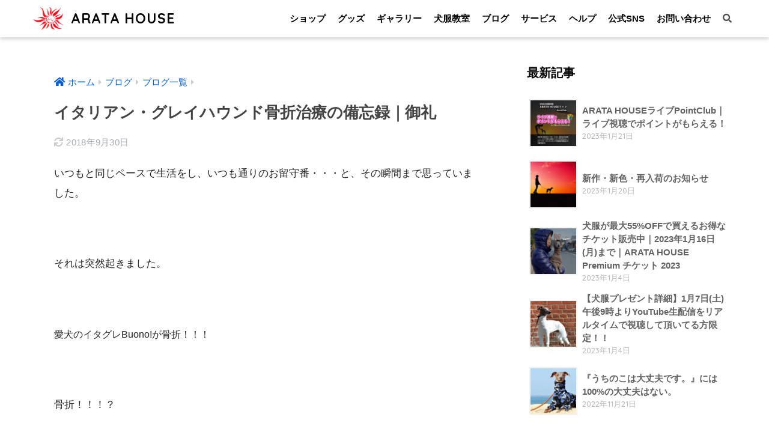

--- FILE ---
content_type: text/html; charset=UTF-8
request_url: https://aratahouse.com/931/%E3%82%A4%E3%82%BF%E3%83%AA%E3%82%A2%E3%83%B3%E3%83%BB%E3%82%B0%E3%83%AC%E3%82%A4%E3%83%8F%E3%82%A6%E3%83%B3%E3%83%89%E9%AA%A8%E6%8A%98%E6%B2%BB%E7%99%82%E3%81%AE%E5%82%99%E5%BF%98%E9%8C%B2.html
body_size: 48905
content:
<!doctype html><html lang="ja"><head><meta charset="utf-8"><meta http-equiv="X-UA-Compatible" content="IE=edge"><meta name="HandheldFriendly" content="True"><meta name="MobileOptimized" content="320"><meta name="viewport" content="width=device-width, initial-scale=1, viewport-fit=cover"/><meta name="msapplication-TileColor" content="#065fd4"><meta name="theme-color" content="#065fd4"><link rel="pingback" href="https://aratahouse.com/wp/xmlrpc.php"><link media="all" href="https://aratahouse.com/wp/wp-content/cache/autoptimize/css/autoptimize_bc1d3d20b3e7b96633617f6319dfa4a3.css" rel="stylesheet"><title>イタリアン・グレイハウンド骨折治療の備忘録｜御礼 | ARATA HOUSE</title><meta name='robots' content='max-image-preview:large' /><link rel='dns-prefetch' href='//ajax.googleapis.com' /><link rel='dns-prefetch' href='//fonts.googleapis.com' /><link rel='dns-prefetch' href='//use.fontawesome.com' /><link rel='dns-prefetch' href='//s.w.org' /><link rel='dns-prefetch' href='//v0.wordpress.com' /><link rel='dns-prefetch' href='//jetpack.wordpress.com' /><link rel='dns-prefetch' href='//s0.wp.com' /><link rel='dns-prefetch' href='//public-api.wordpress.com' /><link rel='dns-prefetch' href='//0.gravatar.com' /><link rel='dns-prefetch' href='//1.gravatar.com' /><link rel='dns-prefetch' href='//2.gravatar.com' /><link rel='dns-prefetch' href='//i0.wp.com' /><link rel='dns-prefetch' href='//c0.wp.com' /><link rel="alternate" type="application/rss+xml" title="ARATA HOUSE &raquo; フィード" href="https://aratahouse.com/feed" /><link rel="alternate" type="application/rss+xml" title="ARATA HOUSE &raquo; コメントフィード" href="https://aratahouse.com/comments/feed" /> <script type="text/javascript">window._wpemojiSettings = {"baseUrl":"https:\/\/s.w.org\/images\/core\/emoji\/13.1.0\/72x72\/","ext":".png","svgUrl":"https:\/\/s.w.org\/images\/core\/emoji\/13.1.0\/svg\/","svgExt":".svg","source":{"concatemoji":"https:\/\/aratahouse.com\/wp\/wp-includes\/js\/wp-emoji-release.min.js?ver=5.9.12"}};
/*! This file is auto-generated */
!function(e,a,t){var n,r,o,i=a.createElement("canvas"),p=i.getContext&&i.getContext("2d");function s(e,t){var a=String.fromCharCode;p.clearRect(0,0,i.width,i.height),p.fillText(a.apply(this,e),0,0);e=i.toDataURL();return p.clearRect(0,0,i.width,i.height),p.fillText(a.apply(this,t),0,0),e===i.toDataURL()}function c(e){var t=a.createElement("script");t.src=e,t.defer=t.type="text/javascript",a.getElementsByTagName("head")[0].appendChild(t)}for(o=Array("flag","emoji"),t.supports={everything:!0,everythingExceptFlag:!0},r=0;r<o.length;r++)t.supports[o[r]]=function(e){if(!p||!p.fillText)return!1;switch(p.textBaseline="top",p.font="600 32px Arial",e){case"flag":return s([127987,65039,8205,9895,65039],[127987,65039,8203,9895,65039])?!1:!s([55356,56826,55356,56819],[55356,56826,8203,55356,56819])&&!s([55356,57332,56128,56423,56128,56418,56128,56421,56128,56430,56128,56423,56128,56447],[55356,57332,8203,56128,56423,8203,56128,56418,8203,56128,56421,8203,56128,56430,8203,56128,56423,8203,56128,56447]);case"emoji":return!s([10084,65039,8205,55357,56613],[10084,65039,8203,55357,56613])}return!1}(o[r]),t.supports.everything=t.supports.everything&&t.supports[o[r]],"flag"!==o[r]&&(t.supports.everythingExceptFlag=t.supports.everythingExceptFlag&&t.supports[o[r]]);t.supports.everythingExceptFlag=t.supports.everythingExceptFlag&&!t.supports.flag,t.DOMReady=!1,t.readyCallback=function(){t.DOMReady=!0},t.supports.everything||(n=function(){t.readyCallback()},a.addEventListener?(a.addEventListener("DOMContentLoaded",n,!1),e.addEventListener("load",n,!1)):(e.attachEvent("onload",n),a.attachEvent("onreadystatechange",function(){"complete"===a.readyState&&t.readyCallback()})),(n=t.source||{}).concatemoji?c(n.concatemoji):n.wpemoji&&n.twemoji&&(c(n.twemoji),c(n.wpemoji)))}(window,document,window._wpemojiSettings);</script> <link rel='stylesheet' id='sng-googlefonts-css'  href='https://fonts.googleapis.com/css?family=Quicksand%3A500%2C700&#038;display=swap' type='text/css' media='all' /><link rel='stylesheet' id='sng-fontawesome-css'  href='https://use.fontawesome.com/releases/v5.11.2/css/all.css' type='text/css' media='all' /><link rel='stylesheet' id='pz-linkcard-css-css'  href='//aratahouse.com/wp/wp-content/uploads/pz-linkcard/style/style.min.css' type='text/css' media='all' /><link rel='stylesheet' id='dashicons-css'  href='https://aratahouse.com/wp/wp-includes/css/dashicons.min.css?ver=5.9.12' type='text/css' media='all' /> <script type='text/javascript' src='https://ajax.googleapis.com/ajax/libs/jquery/3.5.1/jquery.min.js' id='jquery-js'></script> <link rel="https://api.w.org/" href="https://aratahouse.com/wp-json/" /><link rel="alternate" type="application/json" href="https://aratahouse.com/wp-json/wp/v2/posts/931" /><link rel="EditURI" type="application/rsd+xml" title="RSD" href="https://aratahouse.com/wp/xmlrpc.php?rsd" /><link rel="canonical" href="https://aratahouse.com/931/%e3%82%a4%e3%82%bf%e3%83%aa%e3%82%a2%e3%83%b3%e3%83%bb%e3%82%b0%e3%83%ac%e3%82%a4%e3%83%8f%e3%82%a6%e3%83%b3%e3%83%89%e9%aa%a8%e6%8a%98%e6%b2%bb%e7%99%82%e3%81%ae%e5%82%99%e5%bf%98%e9%8c%b2.html" /><link rel='shortlink' href='https://wp.me/p43syq-f1' /><link rel="alternate" type="application/json+oembed" href="https://aratahouse.com/wp-json/oembed/1.0/embed?url=https%3A%2F%2Faratahouse.com%2F931%2F%25e3%2582%25a4%25e3%2582%25bf%25e3%2583%25aa%25e3%2582%25a2%25e3%2583%25b3%25e3%2583%25bb%25e3%2582%25b0%25e3%2583%25ac%25e3%2582%25a4%25e3%2583%258f%25e3%2582%25a6%25e3%2583%25b3%25e3%2583%2589%25e9%25aa%25a8%25e6%258a%2598%25e6%25b2%25bb%25e7%2599%2582%25e3%2581%25ae%25e5%2582%2599%25e5%25bf%2598%25e9%258c%25b2.html" /><link rel="alternate" type="text/xml+oembed" href="https://aratahouse.com/wp-json/oembed/1.0/embed?url=https%3A%2F%2Faratahouse.com%2F931%2F%25e3%2582%25a4%25e3%2582%25bf%25e3%2583%25aa%25e3%2582%25a2%25e3%2583%25b3%25e3%2583%25bb%25e3%2582%25b0%25e3%2583%25ac%25e3%2582%25a4%25e3%2583%258f%25e3%2582%25a6%25e3%2583%25b3%25e3%2583%2589%25e9%25aa%25a8%25e6%258a%2598%25e6%25b2%25bb%25e7%2599%2582%25e3%2581%25ae%25e5%2582%2599%25e5%25bf%2598%25e9%258c%25b2.html&#038;format=xml" /><meta property="og:title" content="イタリアン・グレイハウンド骨折治療の備忘録｜御礼" /><meta property="og:description" content="いつもと同じペースで生活をし、いつも通りのお留守番・・・と、その瞬間まで思っていました。 &nbsp; それは突然起きました。 &nbsp; 愛犬のイタグレBuono!が骨折！！！ &nbsp; 骨折！！！？ &amp;nbsp ... " /><meta property="og:type" content="article" /><meta property="og:url" content="https://aratahouse.com/931/%e3%82%a4%e3%82%bf%e3%83%aa%e3%82%a2%e3%83%b3%e3%83%bb%e3%82%b0%e3%83%ac%e3%82%a4%e3%83%8f%e3%82%a6%e3%83%b3%e3%83%89%e9%aa%a8%e6%8a%98%e6%b2%bb%e7%99%82%e3%81%ae%e5%82%99%e5%bf%98%e9%8c%b2.html" /><meta property="og:image" content="https://i0.wp.com/aratahouse.com/wp/wp-content/uploads/2014/01/写真4.jpg?fit=480%2C640&#038;ssl=1" /><meta name="thumbnail" content="https://i0.wp.com/aratahouse.com/wp/wp-content/uploads/2014/01/写真4.jpg?fit=480%2C640&#038;ssl=1" /><meta property="og:site_name" content="ARATA HOUSE" /><meta name="twitter:card" content="summary_large_image" />  <script data-ad-client="ca-pub-5333736302810085" async src="https://pagead2.googlesyndication.com/pagead/js/adsbygoogle.js"></script> <script async src="https://www.googletagmanager.com/gtag/js?id=UA-45567407-1"></script> <script>window.dataLayer = window.dataLayer || [];
  function gtag(){dataLayer.push(arguments);}
  gtag('js', new Date());
  gtag('config', 'UA-45567407-1');</script> <script>document.documentElement.classList.add(
					'jetpack-lazy-images-js-enabled'
				);</script> <link rel="icon" href="https://i0.wp.com/aratahouse.com/wp/wp-content/uploads/2018/10/cropped-dc041afbf7abde49839cc23713368a98-1.png?fit=32%2C32&#038;ssl=1" sizes="32x32" /><link rel="icon" href="https://i0.wp.com/aratahouse.com/wp/wp-content/uploads/2018/10/cropped-dc041afbf7abde49839cc23713368a98-1.png?fit=192%2C192&#038;ssl=1" sizes="192x192" /><link rel="apple-touch-icon" href="https://i0.wp.com/aratahouse.com/wp/wp-content/uploads/2018/10/cropped-dc041afbf7abde49839cc23713368a98-1.png?fit=180%2C180&#038;ssl=1" /><meta name="msapplication-TileImage" content="https://i0.wp.com/aratahouse.com/wp/wp-content/uploads/2018/10/cropped-dc041afbf7abde49839cc23713368a98-1.png?fit=270%2C270&#038;ssl=1" /></head><body class="post-template-default single single-post postid-931 single-format-standard custom-background fa5"> <svg xmlns="http://www.w3.org/2000/svg" viewBox="0 0 0 0" width="0" height="0" focusable="false" role="none" style="visibility: hidden; position: absolute; left: -9999px; overflow: hidden;" ><defs><filter id="wp-duotone-dark-grayscale"><feColorMatrix color-interpolation-filters="sRGB" type="matrix" values=" .299 .587 .114 0 0 .299 .587 .114 0 0 .299 .587 .114 0 0 .299 .587 .114 0 0 " /><feComponentTransfer color-interpolation-filters="sRGB" ><feFuncR type="table" tableValues="0 0.498039215686" /><feFuncG type="table" tableValues="0 0.498039215686" /><feFuncB type="table" tableValues="0 0.498039215686" /><feFuncA type="table" tableValues="1 1" /></feComponentTransfer><feComposite in2="SourceGraphic" operator="in" /></filter></defs></svg><svg xmlns="http://www.w3.org/2000/svg" viewBox="0 0 0 0" width="0" height="0" focusable="false" role="none" style="visibility: hidden; position: absolute; left: -9999px; overflow: hidden;" ><defs><filter id="wp-duotone-grayscale"><feColorMatrix color-interpolation-filters="sRGB" type="matrix" values=" .299 .587 .114 0 0 .299 .587 .114 0 0 .299 .587 .114 0 0 .299 .587 .114 0 0 " /><feComponentTransfer color-interpolation-filters="sRGB" ><feFuncR type="table" tableValues="0 1" /><feFuncG type="table" tableValues="0 1" /><feFuncB type="table" tableValues="0 1" /><feFuncA type="table" tableValues="1 1" /></feComponentTransfer><feComposite in2="SourceGraphic" operator="in" /></filter></defs></svg><svg xmlns="http://www.w3.org/2000/svg" viewBox="0 0 0 0" width="0" height="0" focusable="false" role="none" style="visibility: hidden; position: absolute; left: -9999px; overflow: hidden;" ><defs><filter id="wp-duotone-purple-yellow"><feColorMatrix color-interpolation-filters="sRGB" type="matrix" values=" .299 .587 .114 0 0 .299 .587 .114 0 0 .299 .587 .114 0 0 .299 .587 .114 0 0 " /><feComponentTransfer color-interpolation-filters="sRGB" ><feFuncR type="table" tableValues="0.549019607843 0.988235294118" /><feFuncG type="table" tableValues="0 1" /><feFuncB type="table" tableValues="0.717647058824 0.254901960784" /><feFuncA type="table" tableValues="1 1" /></feComponentTransfer><feComposite in2="SourceGraphic" operator="in" /></filter></defs></svg><svg xmlns="http://www.w3.org/2000/svg" viewBox="0 0 0 0" width="0" height="0" focusable="false" role="none" style="visibility: hidden; position: absolute; left: -9999px; overflow: hidden;" ><defs><filter id="wp-duotone-blue-red"><feColorMatrix color-interpolation-filters="sRGB" type="matrix" values=" .299 .587 .114 0 0 .299 .587 .114 0 0 .299 .587 .114 0 0 .299 .587 .114 0 0 " /><feComponentTransfer color-interpolation-filters="sRGB" ><feFuncR type="table" tableValues="0 1" /><feFuncG type="table" tableValues="0 0.278431372549" /><feFuncB type="table" tableValues="0.592156862745 0.278431372549" /><feFuncA type="table" tableValues="1 1" /></feComponentTransfer><feComposite in2="SourceGraphic" operator="in" /></filter></defs></svg><svg xmlns="http://www.w3.org/2000/svg" viewBox="0 0 0 0" width="0" height="0" focusable="false" role="none" style="visibility: hidden; position: absolute; left: -9999px; overflow: hidden;" ><defs><filter id="wp-duotone-midnight"><feColorMatrix color-interpolation-filters="sRGB" type="matrix" values=" .299 .587 .114 0 0 .299 .587 .114 0 0 .299 .587 .114 0 0 .299 .587 .114 0 0 " /><feComponentTransfer color-interpolation-filters="sRGB" ><feFuncR type="table" tableValues="0 0" /><feFuncG type="table" tableValues="0 0.647058823529" /><feFuncB type="table" tableValues="0 1" /><feFuncA type="table" tableValues="1 1" /></feComponentTransfer><feComposite in2="SourceGraphic" operator="in" /></filter></defs></svg><svg xmlns="http://www.w3.org/2000/svg" viewBox="0 0 0 0" width="0" height="0" focusable="false" role="none" style="visibility: hidden; position: absolute; left: -9999px; overflow: hidden;" ><defs><filter id="wp-duotone-magenta-yellow"><feColorMatrix color-interpolation-filters="sRGB" type="matrix" values=" .299 .587 .114 0 0 .299 .587 .114 0 0 .299 .587 .114 0 0 .299 .587 .114 0 0 " /><feComponentTransfer color-interpolation-filters="sRGB" ><feFuncR type="table" tableValues="0.780392156863 1" /><feFuncG type="table" tableValues="0 0.949019607843" /><feFuncB type="table" tableValues="0.352941176471 0.470588235294" /><feFuncA type="table" tableValues="1 1" /></feComponentTransfer><feComposite in2="SourceGraphic" operator="in" /></filter></defs></svg><svg xmlns="http://www.w3.org/2000/svg" viewBox="0 0 0 0" width="0" height="0" focusable="false" role="none" style="visibility: hidden; position: absolute; left: -9999px; overflow: hidden;" ><defs><filter id="wp-duotone-purple-green"><feColorMatrix color-interpolation-filters="sRGB" type="matrix" values=" .299 .587 .114 0 0 .299 .587 .114 0 0 .299 .587 .114 0 0 .299 .587 .114 0 0 " /><feComponentTransfer color-interpolation-filters="sRGB" ><feFuncR type="table" tableValues="0.650980392157 0.403921568627" /><feFuncG type="table" tableValues="0 1" /><feFuncB type="table" tableValues="0.447058823529 0.4" /><feFuncA type="table" tableValues="1 1" /></feComponentTransfer><feComposite in2="SourceGraphic" operator="in" /></filter></defs></svg><svg xmlns="http://www.w3.org/2000/svg" viewBox="0 0 0 0" width="0" height="0" focusable="false" role="none" style="visibility: hidden; position: absolute; left: -9999px; overflow: hidden;" ><defs><filter id="wp-duotone-blue-orange"><feColorMatrix color-interpolation-filters="sRGB" type="matrix" values=" .299 .587 .114 0 0 .299 .587 .114 0 0 .299 .587 .114 0 0 .299 .587 .114 0 0 " /><feComponentTransfer color-interpolation-filters="sRGB" ><feFuncR type="table" tableValues="0.0980392156863 1" /><feFuncG type="table" tableValues="0 0.662745098039" /><feFuncB type="table" tableValues="0.847058823529 0.419607843137" /><feFuncA type="table" tableValues="1 1" /></feComponentTransfer><feComposite in2="SourceGraphic" operator="in" /></filter></defs></svg> <script type="text/javascript" id="bbp-swap-no-js-body-class">document.body.className = document.body.className.replace( 'bbp-no-js', 'bbp-js' );</script> <div id="container"><header class="header"><div id="inner-header" class="wrap cf"><div id="logo" class="header-logo h1 dfont"> <a href="https://aratahouse.com" class="header-logo__link"> <img src="https://aratahouse.com/wp/wp-content/uploads/2018/10/dc041afbf7abde49839cc23713368a98.png" alt="ARATA HOUSE" width="512" height="512" class="header-logo__img"> ARATA HOUSE </a></div><div class="header-search"> <input type="checkbox" class="header-search__input" id="header-search-input" onclick="document.querySelector('.header-search__modal .searchform__input').focus()"> <label class="header-search__close" for="header-search-input"></label><div class="header-search__modal"><form role="search" method="get" class="searchform" action="https://aratahouse.com/"><div> <input type="search" class="searchform__input" name="s" value="" placeholder="検索" /> <button type="submit" class="searchform__submit" aria-label="検索"><i class="fas fa-search" aria-hidden="true"></i></button></div></form></div></div><nav class="desktop-nav clearfix"><ul id="menu-%e3%83%a1%e3%82%a4%e3%83%b3%e3%83%a1%e3%83%8b%e3%83%a5%e3%83%bc" class="menu"><li id="menu-item-19847" class="menu-item menu-item-type-custom menu-item-object-custom menu-item-19847"><a href="http://shopping.aratahouse.com/">ショップ</a></li><li id="menu-item-41145" class="menu-item menu-item-type-custom menu-item-object-custom menu-item-41145"><a target="_blank" rel="noopener" href="https://suzuri.jp/aratahouse">グッズ</a></li><li id="menu-item-32882" class="menu-item menu-item-type-post_type menu-item-object-page menu-item-32882"><a href="https://aratahouse.com/dog-gallery">ギャラリー</a></li><li id="menu-item-29736" class="menu-item menu-item-type-post_type menu-item-object-page menu-item-29736"><a href="https://aratahouse.com/dog-clothes-handmade-classroom-how-to-make-dog-clothes-aratahouse-sewing-machine">犬服教室</a></li><li id="menu-item-23354" class="menu-item menu-item-type-taxonomy menu-item-object-category current-post-ancestor menu-item-23354"><a href="https://aratahouse.com/category/blog">ブログ</a></li><li id="menu-item-23794" class="menu-item menu-item-type-post_type menu-item-object-page menu-item-23794"><a href="https://aratahouse.com/job-request">サービス</a></li><li id="menu-item-23248" class="menu-item menu-item-type-post_type menu-item-object-post menu-item-23248"><a href="https://aratahouse.com/5600/inufuku-guide.html">ヘルプ</a></li><li id="menu-item-40249" class="menu-item menu-item-type-post_type menu-item-object-page menu-item-40249"><a href="https://aratahouse.com/aratahouse-official-sns">公式SNS</a></li><li id="menu-item-34855" class="menu-item menu-item-type-post_type menu-item-object-post menu-item-34855"><a href="https://aratahouse.com/17198/contact-qa.html">お問い合わせ</a></li><li id="menu-item-23557" class="menu-item menu-item-type-custom menu-item-object-custom menu-item-23557"><a href="#sng_search"><label for="header-search-input"><i class="fa fa-search"></i></label></a></li></ul></nav></div></header><div id="content"><div id="inner-content" class="wrap cf"><main id="main" class="m-all t-2of3 d-5of7 cf"><article id="entry" class="cf post-931 post type-post status-publish format-standard has-post-thumbnail category-blog-list tag-1128 tag-24 tag-25 tag-39 tag-98 tag-104 tag-133 tag-146 tag-212 tag-239 tag-241 tag-244 tag-420 tag-442 tag-541"><header class="article-header entry-header"><nav id="breadcrumb" class="breadcrumb"><ul itemscope itemtype="http://schema.org/BreadcrumbList"><li itemprop="itemListElement" itemscope itemtype="http://schema.org/ListItem"><a href="https://aratahouse.com" itemprop="item"><span itemprop="name">ホーム</span></a><meta itemprop="position" content="1" /></li><li itemprop="itemListElement" itemscope itemtype="http://schema.org/ListItem"><a href="https://aratahouse.com/category/blog" itemprop="item"><span itemprop="name">ブログ</span></a><meta itemprop="position" content="2" /></li><li itemprop="itemListElement" itemscope itemtype="http://schema.org/ListItem"><a href="https://aratahouse.com/category/blog/blog-list" itemprop="item"><span itemprop="name">ブログ一覧</span></a><meta itemprop="position" content="3" /></li></ul></nav><h1 class="entry-title single-title">イタリアン・グレイハウンド骨折治療の備忘録｜御礼</h1><div class="entry-meta vcard"> <time class="updated entry-time" datetime="2018-09-30T16:47:55+09:00">2018年9月30日</time></div></header><section class="entry-content cf"><p>いつもと同じペースで生活をし、いつも通りのお留守番・・・と、その瞬間まで思っていました。</p><p>&nbsp;</p><p>それは突然起きました。</p><p>&nbsp;</p><p><span style="font-size: medium;">愛犬のイタグレBuono!が骨折！！！</span></p><p>&nbsp;</p><p>骨折！！！？</p><p>&nbsp;</p><p>・・・骨折（涙（涙（涙</p><p>&nbsp;</p><h1><span style="font-size: medium; background-color: #ffffff;">イタリアン・グレイハウンド（イタグレBuono!）骨折治療の備忘録を始めるにあたって。</span></h1><p>&nbsp;</p><p>この日起こった事が今後は起きないように『<a title="イタリアン・グレイハウンド" href="http://ja.wikipedia.org/wiki/%E3%82%A4%E3%82%BF%E3%83%AA%E3%82%A2%E3%83%B3%E3%83%BB%E3%82%B0%E3%83%AC%E3%82%A4%E3%83%8F%E3%82%A6%E3%83%B3%E3%83%89" target="_blank">イタリアン・グレイハウンド</a>（イタグレBuono!）骨折治療の備忘録』として書き留めて行きます。 記事を書く事によって私たちの反省するべき点も顧みる事が出来ると考えています。</p><p>&nbsp;</p><p>そして、今回、我が家で起こった出来事を通して、感じた事、お金の事、治療の状況、生活の変化などを書く事により、同じような状況になり、どうして良いかわからない方の参考に少しでもなれば幸いです。私たちも愛犬のイタグレBuono!が骨折をしたその瞬間から、多くの方に手助けをいただき今日に至ります、その中には今までお会いをした事が無いにも関わらず、突然の連絡にも関わらず、深夜にも関わらず、ブログからの私たちの問い合わせに愛情をもってご返信を頂きましたイタグレの飼い主様には心よりお礼を申し上げます『本当に有難う御座いました。』その他、動物病院の先生、ペットホテルのＴさんなどの優しい対応には妻も涙が溢れ出して『みんなほんと優しいね』と涙を流しながら言っていました。</p><p>&nbsp;</p><p>今日の愛犬イタグレBuono!は骨折手術を終えて、自宅に戻ってきています。食欲が落ちる事もなく、いっぱい食べ、いっぱい寝て、いっぱいオシッコもウンチもしています、いままでトイレ処理は妻任せでしたが、骨折をしても健気な愛犬のイタグレBuono!をみていると、トイレ掃除ぐらいはやろうと感じさせてくれます！</p><p>&nbsp;</p><dl class="wp-caption aligncenter" id="attachment_1221" style="width: 490px;"><dt class="wp-caption-dt"><img class="lazy size-full wp-image-1221" title="御礼｜イタリアン・グレイハウンド（イタグレBuono!）骨折治療の備忘録" alt="御礼｜イタリアン・グレイハウンド（イタグレBuono!）骨折治療の備忘録" data-src="https://aratahouse.com/wp/wp-content/uploads/2014/01/写真4.jpg" width="480" height="640" /><noscript><img class="size-full wp-image-1221 jetpack-lazy-image" title="御礼｜イタリアン・グレイハウンド（イタグレBuono!）骨折治療の備忘録" alt="御礼｜イタリアン・グレイハウンド（イタグレBuono!）骨折治療の備忘録" src="https://i0.wp.com/aratahouse.com/wp/wp-content/uploads/2014/01/写真4.jpg?resize=480%2C640&#038;ssl=1" width="480" height="640" data-recalc-dims="1" data-lazy-src="https://i0.wp.com/aratahouse.com/wp/wp-content/uploads/2014/01/写真4.jpg?resize=480%2C640&amp;is-pending-load=1#038;ssl=1" srcset="[data-uri]"><noscript><img data-lazy-fallback="1" class="size-full wp-image-1221" title="御礼｜イタリアン・グレイハウンド（イタグレBuono!）骨折治療の備忘録" alt="御礼｜イタリアン・グレイハウンド（イタグレBuono!）骨折治療の備忘録" src="https://i0.wp.com/aratahouse.com/wp/wp-content/uploads/2014/01/写真4.jpg?resize=480%2C640&#038;ssl=1" width="480" height="640" data-recalc-dims="1"  /></noscript></noscript></dt><dd class="wp-caption-dd">ゲージの中でスヤスヤZZzzz&#8230;</dd></dl><p>&nbsp;</p><p>記事にする事で、様々なご意見もあるとは思いますが、あくまでも我が家のスタイルで書き留めて行きたいと思います。<a title="メモ" href="http://ja.wikipedia.org/wiki/%E5%82%99%E5%BF%98%E9%8C%B2" target="_blank">備忘録</a>という事でお願い致します。</p><p> それでは、骨折直後に感じた率直な感情を書き留めていましたのでＵＰします。</p><p>&nbsp;</p><p>『少しの過信が、</p><p>我が家の犬は、怪我をしない。</p><p>我が家の犬は、お利口に留守番できる。</p><p>我が家の準備は万全だ。</p><p>全てに少しづつ過信がありました。</p><p>どんな犬でも、怪我をする。</p><p>どんな生き物でも、怪我をする。</p><p>こんな、当たり前の事を日々、少しづつ忘れていました。</p><p>昨日、今日と沢山の方に手助けを頂き、昨日感じた不安を解消して、一日を終える事が出来ます。</p><p>ありがとうございました！』</p><p>&nbsp;</p><p>愛犬のイタグレBuono!が骨折した日</p><p> 2014/01/11　18：00頃</p><p>&nbsp;</p></section><div id="entry-footer-wrapper"></div><div id="comments"></div><script type="application/ld+json">{"@context":"http://schema.org","@type":"Article","mainEntityOfPage":"https://aratahouse.com/931/%e3%82%a4%e3%82%bf%e3%83%aa%e3%82%a2%e3%83%b3%e3%83%bb%e3%82%b0%e3%83%ac%e3%82%a4%e3%83%8f%e3%82%a6%e3%83%b3%e3%83%89%e9%aa%a8%e6%8a%98%e6%b2%bb%e7%99%82%e3%81%ae%e5%82%99%e5%bf%98%e9%8c%b2.html","headline":"イタリアン・グレイハウンド骨折治療の備忘録｜御礼","image":{"@type":"ImageObject","url":"https://i0.wp.com/aratahouse.com/wp/wp-content/uploads/2014/01/写真4.jpg?fit=480%2C640&ssl=1","width":480,"height":640},"datePublished":"2014-01-12T20:13:06+0900","dateModified":"2018-09-30T16:47:55+0900","author":{"@type":"Person","name":"ARATA HOUSE","url":"http://aratahouse.com/"},"publisher":{"@type":"Organization","name":"ARATA HOUSE","logo":{"@type":"ImageObject","url":"http://aratahouse.com/wp/wp-content/uploads/2018/10/dc041afbf7abde49839cc23713368a98.png"}},"description":"いつもと同じペースで生活をし、いつも通りのお留守番・・・と、その瞬間まで思っていました。 &nbsp; それは突然起きました。 &nbsp; 愛犬のイタグレBuono!が骨折！！！ &nbsp; 骨折！！！？ &amp;nbsp ... "}</script> </article></main><div id="sidebar1" class="sidebar m-all t-1of3 d-2of7 last-col cf" role="complementary"><aside class="insidesp"><div id="notfix" class="normal-sidebar"><div id="recent-posts-3" class="widget widget_recent_entries"><h4 class="widgettitle dfont has-fa-before">最新記事</h4><ul class="my-widget"><li> <a href="https://aratahouse.com/39927/arata-house-live-pointclub.html"><figure class="my-widget__img"> <img width="160" height="160" src="https://i0.wp.com/aratahouse.com/wp/wp-content/uploads/2023/01/362967e84f44a5e524c5e7b5d72c9621.jpg?resize=160%2C160&#038;ssl=1" alt="ARATA HOUSEライブPointClub｜ライブ視聴でポイントがもらえる！" loading="lazy"></figure><div class="my-widget__text">ARATA HOUSEライブPointClub｜ライブ視聴でポイントがもらえる！ <span class="post-date dfont">2023年1月21日</span></div> </a></li><li> <a href="https://aratahouse.com/39842/notice-of-new-arrivals-new-colors-and-restocking.html"><figure class="my-widget__img"> <img width="160" height="160" src="https://i0.wp.com/aratahouse.com/wp/wp-content/uploads/2023/01/274093929_251345917155396_3170030060114127059_n.jpg?resize=160%2C160&#038;ssl=1" alt="新作・新色・再入荷のお知らせ" loading="lazy"></figure><div class="my-widget__text">新作・新色・再入荷のお知らせ <span class="post-date dfont">2023年1月20日</span></div> </a></li><li> <a href="https://aratahouse.com/39429/arata-house-premium-ticket-2023.html"><figure class="my-widget__img"> <img width="160" height="160" src="https://i0.wp.com/aratahouse.com/wp/wp-content/uploads/2023/01/ARATA-HOUSE-Thanks-Ticket-2023-2.jpg?resize=160%2C160&#038;ssl=1" alt="犬服が最大55%OFFで買えるお得なチケット販売中｜2023年1月16日(月)まで｜ARATA HOUSE Premium チケット 2023" loading="lazy"></figure><div class="my-widget__text">犬服が最大55%OFFで買えるお得なチケット販売中｜2023年1月16日(月)まで｜ARATA HOUSE Premium チケット 2023 <span class="post-date dfont">2023年1月4日</span></div> </a></li><li> <a href="https://aratahouse.com/39408/dog-clothes-gift-details.html"><figure class="my-widget__img"> <img width="160" height="160" src="https://i0.wp.com/aratahouse.com/wp/wp-content/uploads/2019/11/ah0204-03.jpg?resize=160%2C160&#038;ssl=1" alt="【犬服プレゼント詳細】1月7日(土)午後9時よりYouTube生配信をリアルタイムで視聴して頂いてる方限定！！" loading="lazy"></figure><div class="my-widget__text">【犬服プレゼント詳細】1月7日(土)午後9時よりYouTube生配信をリアルタイムで視聴して頂いてる方限定！！ <span class="post-date dfont">2023年1月4日</span></div> </a></li><li> <a href="https://aratahouse.com/37745/mine-is-fine.html"><figure class="my-widget__img"> <img width="160" height="160" src="https://i0.wp.com/aratahouse.com/wp/wp-content/uploads/2022/11/ah0101-m.jpg?resize=160%2C160&#038;ssl=1" alt="『うちのこは大丈夫です。』には100%の大丈夫はない。" loading="lazy"></figure><div class="my-widget__text">『うちのこは大丈夫です。』には100%の大丈夫はない。 <span class="post-date dfont">2022年11月21日</span></div> </a></li></ul></div><div class="widget my_popular_posts"><h4 class="widgettitle dfont has-fa-before">人気記事</h4><ul class="my-widget show_num"><li> <span class="rank dfont accent-bc">1</span> <a href="https://aratahouse.com/2343/dog-hug.html"><figure class="my-widget__img"> <img width="160" height="160" src="https://i0.wp.com/aratahouse.com/wp/wp-content/uploads/2014/02/3093ce3dd169ce911f9d74861424338f-e1538571787134.jpg?resize=160%2C160&ssl=1" alt="犬の正しい抱き方を学ぶ：小型犬・中型犬・大型犬に合った抱き方は？" loading="lazy"></figure><div class="my-widget__text"> 犬の正しい抱き方を学ぶ：小型犬・中型犬・大型犬に合った抱き方は？</div> </a></li><li> <span class="rank dfont accent-bc">2</span> <a href="https://aratahouse.com/11665/crate-cover.html"><figure class="my-widget__img"> <img width="160" height="160" src="https://i0.wp.com/aratahouse.com/wp/wp-content/uploads/2015/12/4bcf2b1cbd5d566659c2a90b28a232bd.jpg?resize=160%2C160&ssl=1" alt="【保温・保湿効果抜群！冬も快適な犬の寝床の作り方】クレートカバーの使い方｜クレートカバーの通販" loading="lazy"></figure><div class="my-widget__text"> 【保温・保湿効果抜群！冬も快適な犬の寝床の作り方】クレートカバーの使い方｜クレートカバーの通販</div> </a></li><li> <span class="rank dfont accent-bc">3</span> <a href="https://aratahouse.com/2268/itagure-weight-change-record.html"><figure class="my-widget__img"> <img width="160" height="160" src="https://i0.wp.com/aratahouse.com/wp/wp-content/uploads/2017/06/20170620-02.jpg?resize=160%2C160&ssl=1" alt="イタグレ体重推移記録｜理想的な犬の体重は骨格をみて決めよう" loading="lazy"></figure><div class="my-widget__text"> イタグレ体重推移記録｜理想的な犬の体重は骨格をみて決めよう</div> </a></li><li> <span class="rank dfont accent-bc">4</span> <a href="https://aratahouse.com/6590/blood-from-the-ear-of-itagure.html"><figure class="my-widget__img"> <img width="160" height="160" src="https://i0.wp.com/aratahouse.com/wp/wp-content/uploads/2014/10/020.jpg?resize=160%2C160&ssl=1" alt="犬耳から血が飛び散る！血管炎・寒冷凝集素症・耳介辺縁血管炎とは？" loading="lazy"></figure><div class="my-widget__text"> 犬耳から血が飛び散る！血管炎・寒冷凝集素症・耳介辺縁血管炎とは？</div> </a></li><li> <span class="rank dfont accent-bc">5</span> <a href="https://aratahouse.com/10630/awajishima-sunset-3.html"><figure class="my-widget__img"> <img width="160" height="160" src="https://i0.wp.com/aratahouse.com/wp/wp-content/uploads/2015/10/002.jpg?resize=160%2C160&ssl=1" alt="【淡路島サンセット】綺麗な夕焼けを見るなら1時間前からスタンバイしましょう" loading="lazy"></figure><div class="my-widget__text"> 【淡路島サンセット】綺麗な夕焼けを見るなら1時間前からスタンバイしましょう</div> </a></li></ul></div><div id="nav_menu-7" class="widget widget_nav_menu"><h4 class="widgettitle dfont has-fa-before">メニュー</h4><div class="menu-%e3%82%b5%e3%82%a4%e3%83%89%e3%83%90%e3%83%bc%ef%bc%9a%e3%82%ab%e3%83%86%e3%82%b4%e3%83%aa%e8%a1%a8%e7%a4%ba-container"><ul id="menu-%e3%82%b5%e3%82%a4%e3%83%89%e3%83%90%e3%83%bc%ef%bc%9a%e3%82%ab%e3%83%86%e3%82%b4%e3%83%aa%e8%a1%a8%e7%a4%ba" class="menu"><li id="menu-item-34852" class="menu-item menu-item-type-custom menu-item-object-custom menu-item-34852"><a href="https://shopping.aratahouse.com/"><i class="fa fa-chevron-right"></i> ショップ</a></li><li id="menu-item-34853" class="menu-item menu-item-type-post_type menu-item-object-page menu-item-34853"><a href="https://aratahouse.com/dog-gallery"><i class="fa fa-chevron-right"></i> ギャラリー</a></li><li id="menu-item-30680" class="menu-item menu-item-type-post_type menu-item-object-page menu-item-30680"><a href="https://aratahouse.com/dog-clothes-handmade-classroom-how-to-make-dog-clothes-aratahouse-sewing-machine"><i class="fa fa-chevron-right"></i> 犬服教室</a></li><li id="menu-item-23353" class="menu-item menu-item-type-taxonomy menu-item-object-category current-post-ancestor menu-item-23353"><a href="https://aratahouse.com/category/blog"><i class="fa fa-chevron-right"></i> ブログ</a></li><li id="menu-item-22087" class="menu-item menu-item-type-post_type menu-item-object-page menu-item-22087"><a href="https://aratahouse.com/job-request"><i class="fa fa-chevron-right"></i> サービス</a></li><li id="menu-item-34854" class="menu-item menu-item-type-post_type menu-item-object-post menu-item-34854"><a href="https://aratahouse.com/5600/inufuku-guide.html"><i class="fa fa-chevron-right"></i> ヘルプ</a></li><li id="menu-item-28813" class="menu-item menu-item-type-post_type menu-item-object-post menu-item-28813"><a href="https://aratahouse.com/17198/contact-qa.html"><i class="fa fa-chevron-right"></i> お問い合わせ</a></li></ul></div></div><div id="archives-2" class="widget widget_archive"><h4 class="widgettitle dfont has-fa-before">過去の投稿</h4> <label class="screen-reader-text" for="archives-dropdown-2">過去の投稿</label> <select id="archives-dropdown-2" name="archive-dropdown"><option value="">月を選択</option><option value='https://aratahouse.com/date/2023/01'> 2023年1月 &nbsp;(4)</option><option value='https://aratahouse.com/date/2022/11'> 2022年11月 &nbsp;(3)</option><option value='https://aratahouse.com/date/2022/10'> 2022年10月 &nbsp;(7)</option><option value='https://aratahouse.com/date/2022/03'> 2022年3月 &nbsp;(2)</option><option value='https://aratahouse.com/date/2022/02'> 2022年2月 &nbsp;(2)</option><option value='https://aratahouse.com/date/2022/01'> 2022年1月 &nbsp;(22)</option><option value='https://aratahouse.com/date/2021/11'> 2021年11月 &nbsp;(1)</option><option value='https://aratahouse.com/date/2021/10'> 2021年10月 &nbsp;(2)</option><option value='https://aratahouse.com/date/2021/09'> 2021年9月 &nbsp;(25)</option><option value='https://aratahouse.com/date/2021/08'> 2021年8月 &nbsp;(35)</option><option value='https://aratahouse.com/date/2021/03'> 2021年3月 &nbsp;(9)</option><option value='https://aratahouse.com/date/2021/02'> 2021年2月 &nbsp;(3)</option><option value='https://aratahouse.com/date/2020/12'> 2020年12月 &nbsp;(1)</option><option value='https://aratahouse.com/date/2020/11'> 2020年11月 &nbsp;(3)</option><option value='https://aratahouse.com/date/2020/10'> 2020年10月 &nbsp;(2)</option><option value='https://aratahouse.com/date/2020/09'> 2020年9月 &nbsp;(3)</option><option value='https://aratahouse.com/date/2020/08'> 2020年8月 &nbsp;(7)</option><option value='https://aratahouse.com/date/2020/05'> 2020年5月 &nbsp;(4)</option><option value='https://aratahouse.com/date/2020/03'> 2020年3月 &nbsp;(1)</option><option value='https://aratahouse.com/date/2020/02'> 2020年2月 &nbsp;(5)</option><option value='https://aratahouse.com/date/2020/01'> 2020年1月 &nbsp;(4)</option><option value='https://aratahouse.com/date/2019/12'> 2019年12月 &nbsp;(15)</option><option value='https://aratahouse.com/date/2019/11'> 2019年11月 &nbsp;(15)</option><option value='https://aratahouse.com/date/2019/10'> 2019年10月 &nbsp;(20)</option><option value='https://aratahouse.com/date/2019/09'> 2019年9月 &nbsp;(15)</option><option value='https://aratahouse.com/date/2019/08'> 2019年8月 &nbsp;(31)</option><option value='https://aratahouse.com/date/2019/06'> 2019年6月 &nbsp;(8)</option><option value='https://aratahouse.com/date/2019/05'> 2019年5月 &nbsp;(6)</option><option value='https://aratahouse.com/date/2019/04'> 2019年4月 &nbsp;(27)</option><option value='https://aratahouse.com/date/2019/03'> 2019年3月 &nbsp;(7)</option><option value='https://aratahouse.com/date/2019/02'> 2019年2月 &nbsp;(8)</option><option value='https://aratahouse.com/date/2019/01'> 2019年1月 &nbsp;(24)</option><option value='https://aratahouse.com/date/2018/12'> 2018年12月 &nbsp;(7)</option><option value='https://aratahouse.com/date/2018/11'> 2018年11月 &nbsp;(8)</option><option value='https://aratahouse.com/date/2018/10'> 2018年10月 &nbsp;(12)</option><option value='https://aratahouse.com/date/2018/09'> 2018年9月 &nbsp;(13)</option><option value='https://aratahouse.com/date/2018/08'> 2018年8月 &nbsp;(18)</option><option value='https://aratahouse.com/date/2018/07'> 2018年7月 &nbsp;(35)</option><option value='https://aratahouse.com/date/2018/06'> 2018年6月 &nbsp;(18)</option><option value='https://aratahouse.com/date/2018/05'> 2018年5月 &nbsp;(13)</option><option value='https://aratahouse.com/date/2018/04'> 2018年4月 &nbsp;(20)</option><option value='https://aratahouse.com/date/2018/03'> 2018年3月 &nbsp;(12)</option><option value='https://aratahouse.com/date/2018/02'> 2018年2月 &nbsp;(3)</option><option value='https://aratahouse.com/date/2018/01'> 2018年1月 &nbsp;(7)</option><option value='https://aratahouse.com/date/2017/12'> 2017年12月 &nbsp;(21)</option><option value='https://aratahouse.com/date/2017/11'> 2017年11月 &nbsp;(21)</option><option value='https://aratahouse.com/date/2017/10'> 2017年10月 &nbsp;(14)</option><option value='https://aratahouse.com/date/2017/09'> 2017年9月 &nbsp;(18)</option><option value='https://aratahouse.com/date/2017/08'> 2017年8月 &nbsp;(22)</option><option value='https://aratahouse.com/date/2017/07'> 2017年7月 &nbsp;(23)</option><option value='https://aratahouse.com/date/2017/06'> 2017年6月 &nbsp;(21)</option><option value='https://aratahouse.com/date/2017/05'> 2017年5月 &nbsp;(33)</option><option value='https://aratahouse.com/date/2017/04'> 2017年4月 &nbsp;(18)</option><option value='https://aratahouse.com/date/2017/03'> 2017年3月 &nbsp;(29)</option><option value='https://aratahouse.com/date/2017/02'> 2017年2月 &nbsp;(12)</option><option value='https://aratahouse.com/date/2017/01'> 2017年1月 &nbsp;(6)</option><option value='https://aratahouse.com/date/2016/12'> 2016年12月 &nbsp;(12)</option><option value='https://aratahouse.com/date/2016/11'> 2016年11月 &nbsp;(24)</option><option value='https://aratahouse.com/date/2016/10'> 2016年10月 &nbsp;(7)</option><option value='https://aratahouse.com/date/2016/09'> 2016年9月 &nbsp;(13)</option><option value='https://aratahouse.com/date/2016/08'> 2016年8月 &nbsp;(17)</option><option value='https://aratahouse.com/date/2016/07'> 2016年7月 &nbsp;(14)</option><option value='https://aratahouse.com/date/2016/06'> 2016年6月 &nbsp;(23)</option><option value='https://aratahouse.com/date/2016/05'> 2016年5月 &nbsp;(7)</option><option value='https://aratahouse.com/date/2016/04'> 2016年4月 &nbsp;(25)</option><option value='https://aratahouse.com/date/2016/03'> 2016年3月 &nbsp;(34)</option><option value='https://aratahouse.com/date/2016/02'> 2016年2月 &nbsp;(23)</option><option value='https://aratahouse.com/date/2016/01'> 2016年1月 &nbsp;(23)</option><option value='https://aratahouse.com/date/2015/12'> 2015年12月 &nbsp;(20)</option><option value='https://aratahouse.com/date/2015/11'> 2015年11月 &nbsp;(24)</option><option value='https://aratahouse.com/date/2015/10'> 2015年10月 &nbsp;(11)</option><option value='https://aratahouse.com/date/2015/09'> 2015年9月 &nbsp;(20)</option><option value='https://aratahouse.com/date/2015/08'> 2015年8月 &nbsp;(22)</option><option value='https://aratahouse.com/date/2015/07'> 2015年7月 &nbsp;(19)</option><option value='https://aratahouse.com/date/2015/06'> 2015年6月 &nbsp;(29)</option><option value='https://aratahouse.com/date/2015/05'> 2015年5月 &nbsp;(14)</option><option value='https://aratahouse.com/date/2015/04'> 2015年4月 &nbsp;(12)</option><option value='https://aratahouse.com/date/2015/03'> 2015年3月 &nbsp;(21)</option><option value='https://aratahouse.com/date/2015/02'> 2015年2月 &nbsp;(22)</option><option value='https://aratahouse.com/date/2015/01'> 2015年1月 &nbsp;(17)</option><option value='https://aratahouse.com/date/2014/12'> 2014年12月 &nbsp;(14)</option><option value='https://aratahouse.com/date/2014/11'> 2014年11月 &nbsp;(20)</option><option value='https://aratahouse.com/date/2014/10'> 2014年10月 &nbsp;(19)</option><option value='https://aratahouse.com/date/2014/09'> 2014年9月 &nbsp;(14)</option><option value='https://aratahouse.com/date/2014/08'> 2014年8月 &nbsp;(21)</option><option value='https://aratahouse.com/date/2014/07'> 2014年7月 &nbsp;(29)</option><option value='https://aratahouse.com/date/2014/06'> 2014年6月 &nbsp;(29)</option><option value='https://aratahouse.com/date/2014/05'> 2014年5月 &nbsp;(39)</option><option value='https://aratahouse.com/date/2014/04'> 2014年4月 &nbsp;(59)</option><option value='https://aratahouse.com/date/2014/03'> 2014年3月 &nbsp;(67)</option><option value='https://aratahouse.com/date/2014/02'> 2014年2月 &nbsp;(46)</option><option value='https://aratahouse.com/date/2014/01'> 2014年1月 &nbsp;(45)</option><option value='https://aratahouse.com/date/2013/12'> 2013年12月 &nbsp;(29)</option><option value='https://aratahouse.com/date/2013/11'> 2013年11月 &nbsp;(28)</option><option value='https://aratahouse.com/date/2013/10'> 2013年10月 &nbsp;(2)</option><option value='https://aratahouse.com/date/2013/08'> 2013年8月 &nbsp;(1)</option><option value='https://aratahouse.com/date/2013/07'> 2013年7月 &nbsp;(16)</option><option value='https://aratahouse.com/date/2013/06'> 2013年6月 &nbsp;(11)</option><option value='https://aratahouse.com/date/2013/05'> 2013年5月 &nbsp;(11)</option><option value='https://aratahouse.com/date/2013/04'> 2013年4月 &nbsp;(13)</option><option value='https://aratahouse.com/date/2013/03'> 2013年3月 &nbsp;(24)</option> </select> <script type="text/javascript">(function() {
	var dropdown = document.getElementById( "archives-dropdown-2" );
	function onSelectChange() {
		if ( dropdown.options[ dropdown.selectedIndex ].value !== '' ) {
			document.location.href = this.options[ this.selectedIndex ].value;
		}
	}
	dropdown.onchange = onSelectChange;
})();</script> </div></div><div id="fixed_sidebar" class="fixed-sidebar"></div></aside></div></div></div><footer class="footer"><div id="footer-menu"><div> <a class="footer-menu__btn dfont" href="https://aratahouse.com/"><i class="fas fa-home" aria-hidden="true"></i> HOME</a></div><nav><div class="footer-links cf"><ul id="menu-%e3%83%95%e3%83%83%e3%82%bf%e3%83%bc%e3%83%a1%e3%83%8b%e3%83%a5%e3%83%bc%ef%bc%88%e3%83%9a%e3%83%bc%e3%82%b8%e6%9c%80%e4%b8%8b%e9%83%a8-pc-%e3%83%a2%e3%83%90%e3%82%a4%e3%83%ab%e5%85%b1%e9%80%9a" class="nav footer-nav cf"><li id="menu-item-20323" class="menu-item menu-item-type-post_type menu-item-object-page menu-item-20323"><a href="https://aratahouse.com/terms">利用規約</a></li><li id="menu-item-28252" class="menu-item menu-item-type-post_type menu-item-object-post menu-item-28252"><a href="https://aratahouse.com/17198/contact-qa.html">お問合せ</a></li><li id="menu-item-20330" class="menu-item menu-item-type-post_type menu-item-object-page menu-item-20330"><a href="https://aratahouse.com/sitemap">サイトマップ</a></li></ul></div></nav><p class="copyright dfont"> &copy; 2026            aratahouse            All rights reserved.</p></div></footer></div>  <script type="text/javascript">var sbiajaxurl = "https://aratahouse.com/wp/wp-admin/admin-ajax.php";</script> <script type='text/javascript' id='wp_ulike-js-extra'>var wp_ulike_params = {"ajax_url":"https:\/\/aratahouse.com\/wp\/wp-admin\/admin-ajax.php","notifications":"1"};</script> <script type='text/javascript' id='ez-toc-scroll-scriptjs-js-extra'>var eztoc_smooth_local = {"scroll_offset":"30","add_request_uri":"","add_self_reference_link":""};</script> <script type='text/javascript' id='ez-toc-js-js-extra'>var ezTOC = {"smooth_scroll":"1","scroll_offset":"30","fallbackIcon":"<span class=\"\"><span class=\"eztoc-hide\" style=\"display:none;\">Toggle<\/span><span class=\"ez-toc-icon-toggle-span\"><svg style=\"fill: #999;color:#999\" xmlns=\"http:\/\/www.w3.org\/2000\/svg\" class=\"list-377408\" width=\"20px\" height=\"20px\" viewBox=\"0 0 24 24\" fill=\"none\"><path d=\"M6 6H4v2h2V6zm14 0H8v2h12V6zM4 11h2v2H4v-2zm16 0H8v2h12v-2zM4 16h2v2H4v-2zm16 0H8v2h12v-2z\" fill=\"currentColor\"><\/path><\/svg><svg style=\"fill: #999;color:#999\" class=\"arrow-unsorted-368013\" xmlns=\"http:\/\/www.w3.org\/2000\/svg\" width=\"10px\" height=\"10px\" viewBox=\"0 0 24 24\" version=\"1.2\" baseProfile=\"tiny\"><path d=\"M18.2 9.3l-6.2-6.3-6.2 6.3c-.2.2-.3.4-.3.7s.1.5.3.7c.2.2.4.3.7.3h11c.3 0 .5-.1.7-.3.2-.2.3-.5.3-.7s-.1-.5-.3-.7zM5.8 14.7l6.2 6.3 6.2-6.3c.2-.2.3-.5.3-.7s-.1-.5-.3-.7c-.2-.2-.4-.3-.7-.3h-11c-.3 0-.5.1-.7.3-.2.2-.3.5-.3.7s.1.5.3.7z\"\/><\/svg><\/span><\/span>","chamomile_theme_is_on":""};</script> <script type='text/javascript' id='jetpack-lazy-images-js-extra'>var jetpackLazyImagesL10n = {"loading_warning":"\u753b\u50cf\u306f\u307e\u3060\u8aad\u307f\u8fbc\u307f\u4e2d\u3067\u3059\u3002 \u5370\u5237\u3092\u30ad\u30e3\u30f3\u30bb\u30eb\u3057\u3066\u3082\u3046\u4e00\u5ea6\u304a\u8a66\u3057\u304f\u3060\u3055\u3044\u3002"};</script> <script src="https://cdn.jsdelivr.net/npm/vanilla-lazyload@12.4.0/dist/lazyload.min.js"></script> <script>var lazyLoadInstance = new LazyLoad({
  elements_selector: ".entry-content img",
  threshold: 400
});</script><script src='https://stats.wp.com/e-202606.js' defer></script> <script>_stq = window._stq || [];
	_stq.push([ 'view', {v:'ext',j:'1:11.4.2',blog:'59930094',post:'931',tz:'9',srv:'aratahouse.com'} ]);
	_stq.push([ 'clickTrackerInit', '59930094', '931' ]);</script> <script>jQuery(function(){var isIE=/MSIE|Trident/.test(window.navigator.userAgent);if(!isIE)return;var fixed=jQuery('#fixed_sidebar');var beforeFix=jQuery('#notfix');var main=jQuery('#main');var beforeFixTop=beforeFix.offset().top;var fixTop=fixed.offset().top;var mainTop=main.offset().top;var w=jQuery(window);var adjust=function(){var fixHeight=fixed.outerHeight(true);var fixWidth=fixed.outerWidth(false);var beforeFixHeight=beforeFix.outerHeight(true);var mainHeight=main.outerHeight();var winHeight=w.height();var scrollTop=w.scrollTop();var fixIdleBottom=winHeight+(scrollTop-mainHeight-mainTop);if(fixTop+fixHeight>=mainTop+mainHeight)return;if(scrollTop+fixHeight>mainTop+mainHeight){fixed.removeClass('sidefixed');fixed.addClass('sideidled');fixed.css({'bottom':fixIdleBottom});return}if(scrollTop>=fixTop-25){fixed.addClass('sidefixed');fixed.css({'width':fixWidth,'bottom':'auto'});return}fixed.removeClass('sidefixed sideidled');fixTop=fixed.offset().top};w.on('scroll',adjust)});</script><script>jQuery(document).ready(function(){jQuery(window).scroll(function(){if(jQuery(this).scrollTop()>700){jQuery('.totop').fadeIn(300)}else{jQuery('.totop').fadeOut(300)}});jQuery('.totop').click(function(event){event.preventDefault();jQuery('html, body').animate({scrollTop:0},300)})});</script><script>jQuery(function(){function fetchEntryFooter(){jQuery.ajax({url:'https://aratahouse.com/wp/wp-admin/admin-ajax.php',dataType:'html',data:{'action':'fetch_entry_footer_content','id':931},success:function(data){jQuery('#entry-footer-wrapper').html(data)}})}setTimeout(function(){fetchEntryFooter()},1500)});</script><script>jQuery(function(){jQuery.post("https://aratahouse.com/wp/?rest_route=/sng/v1/page-count",{id:"931"})});</script> <a href="#" class="totop" rel="nofollow" aria-label="トップに戻る"><i class="fa fa-chevron-up" aria-hidden="true"></i></a> <script defer src="https://aratahouse.com/wp/wp-content/cache/autoptimize/js/autoptimize_f4a5a853882d0081790b37d045cf8e8c.js"></script></body></html>

--- FILE ---
content_type: text/html; charset=utf-8
request_url: https://www.google.com/recaptcha/api2/aframe
body_size: 267
content:
<!DOCTYPE HTML><html><head><meta http-equiv="content-type" content="text/html; charset=UTF-8"></head><body><script nonce="4Sjfp55eSW0rGO9nsK5Nvw">/** Anti-fraud and anti-abuse applications only. See google.com/recaptcha */ try{var clients={'sodar':'https://pagead2.googlesyndication.com/pagead/sodar?'};window.addEventListener("message",function(a){try{if(a.source===window.parent){var b=JSON.parse(a.data);var c=clients[b['id']];if(c){var d=document.createElement('img');d.src=c+b['params']+'&rc='+(localStorage.getItem("rc::a")?sessionStorage.getItem("rc::b"):"");window.document.body.appendChild(d);sessionStorage.setItem("rc::e",parseInt(sessionStorage.getItem("rc::e")||0)+1);localStorage.setItem("rc::h",'1770140966515');}}}catch(b){}});window.parent.postMessage("_grecaptcha_ready", "*");}catch(b){}</script></body></html>